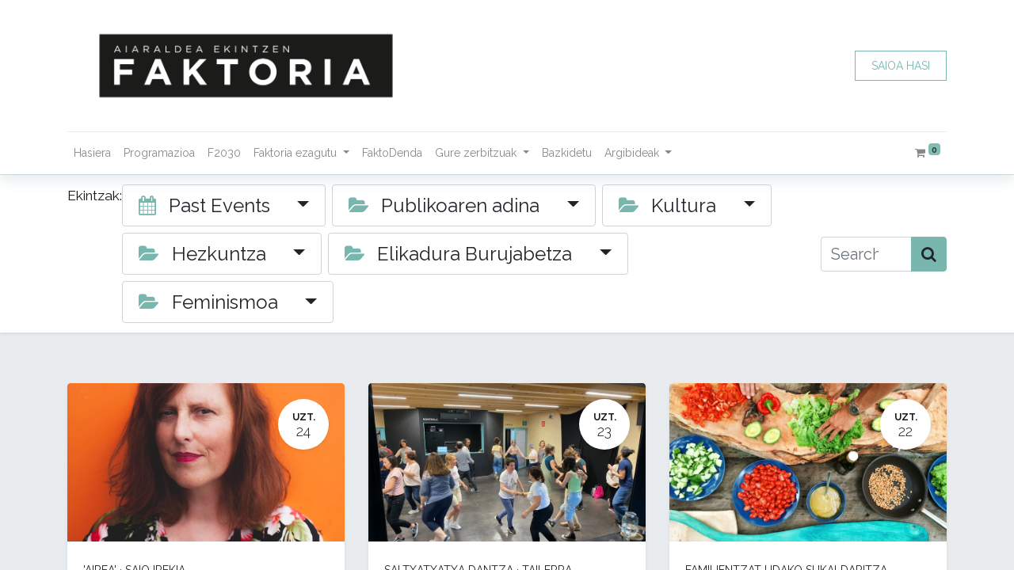

--- FILE ---
content_type: text/html; charset=utf-8
request_url: https://www.faktoria.eus/event/page/4?tags=%5B20%2C+12%5D&date=old&country=68&search=&type=all
body_size: 10902
content:

    <!DOCTYPE html>
        
    
            
        
  <html lang="eu-ES" data-website-id="2" data-oe-company-name="Aiaraldea Kooperatiba Elkartea">
            
    
      
        
      
      
      
      
        
      
    
    
  <head>
                <meta charset="utf-8"/>
                <meta http-equiv="X-UA-Compatible" content="IE=edge,chrome=1"/>
            <meta name="viewport" content="width=device-width, initial-scale=1, user-scalable=no"/>
            <meta name="viewport" content="width=device-width, initial-scale=1, user-scalable=no"/>
    <meta name="generator" content="Odoo"/>
    
    
    
    
    
    
    <meta name="description" content="Aiaraldea Ekintzen Faktoriako programazio guztia ikusgai! Tailerrak, kontzertuak, solasaldiak, filmak, antzerkia..."/>
    <meta name="keywords" content="aiaraldeak ekintzen faktoria, euskara, faktoria, faktoria eus, laudio, programazioa, agenda, kooperatiba, aiaraldea"/>
    
      
      
      
      
        
          
            <meta property="og:type" content="website"/>
          
        
          
            <meta property="og:title" content="Faktoria.eus | Programazioa"/>
          
        
          
            <meta property="og:site_name" content="Aiaraldea Kooperatiba Elkartea"/>
          
        
          
            <meta property="og:url" content="https://www.faktoria.eus/event/page/4"/>
          
        
          
            <meta property="og:image" content="https://www.faktoria.eus/web/image/website/2/logo?unique=be64b12"/>
          
        
          
            <meta property="og:description" content="Aiaraldea Ekintzen Faktoriako programazio guztia ikusgai! Tailerrak, kontzertuak, solasaldiak, filmak, antzerkia..."/>
          
        
      
      
      
      
        
          <meta name="twitter:card" content="summary_large_image"/>
        
          <meta name="twitter:title" content="Faktoria.eus | Programazioa"/>
        
          <meta name="twitter:image" content="https://www.faktoria.eus/web/image/website/2/logo?unique=be64b12"/>
        
          <meta name="twitter:description" content="Aiaraldea Ekintzen Faktoriako programazio guztia ikusgai! Tailerrak, kontzertuak, solasaldiak, filmak, antzerkia..."/>
        
      
    
    
      
      
    
    <link rel="canonical" href="http://www.faktoria.eus/event/page/4?date=old"/>
    <link rel="preconnect" href="https://fonts.gstatic.com/" crossorigin=""/>
  
        
        

                <title>Faktoria.eus | Programazioa</title>
                <link type="image/x-icon" rel="shortcut icon" href="/web/image/website/2/favicon?unique=73377a5"/>
            <link rel="preload" href="/web/static/lib/fontawesome/fonts/fontawesome-webfont.woff2?v=4.7.0" as="font" crossorigin=""/>
            <link type="text/css" rel="stylesheet" href="/web/content/125471-2b9ec18/2/web.assets_common.css" data-asset-xmlid="web.assets_common" data-asset-version="2b9ec18"/>
            <link type="text/css" rel="stylesheet" href="/web/content/125473-3bb77ba/2/web.assets_frontend.css" data-asset-xmlid="web.assets_frontend" data-asset-version="3bb77ba"/>
    
  
        

                <script id="web.layout.odooscript" type="text/javascript">
                    var odoo = {
                        csrf_token: "37a43691268368795b95c5d3a93609cda04b9e67o1801169296",
                        debug: "",
                    };
                </script>
            <script type="text/javascript">
                odoo.session_info = {"is_admin": false, "is_system": false, "is_website_user": true, "user_id": false, "is_frontend": true, "translationURL": "/website/translations", "cache_hashes": {"translations": "4e26c175dcde6cd8b354df0e258ac109253f3716"}, "lang_url_code": "eu_ES"};
                if (!/(^|;\s)tz=/.test(document.cookie)) {
                    const userTZ = Intl.DateTimeFormat().resolvedOptions().timeZone;
                    document.cookie = `tz=${userTZ}; path=/`;
                }
            </script>
            <script defer="defer" type="text/javascript" src="/web/content/341-cf4340f/2/web.assets_common_minimal_js.js" data-asset-xmlid="web.assets_common_minimal_js" data-asset-version="cf4340f"></script>
            <script defer="defer" type="text/javascript" src="/web/content/25419-f8bd414/2/web.assets_frontend_minimal_js.js" data-asset-xmlid="web.assets_frontend_minimal_js" data-asset-version="f8bd414"></script>
            
        
    
            <script defer="defer" type="text/javascript" data-src="/web/content/125475-870125d/2/web.assets_common_lazy.js" data-asset-xmlid="web.assets_common_lazy" data-asset-version="870125d"></script>
            <script defer="defer" type="text/javascript" data-src="/web/content/125476-03289fc/2/web.assets_frontend_lazy.js" data-asset-xmlid="web.assets_frontend_lazy" data-asset-version="03289fc"></script>
    
  
        

                
            
            <noscript id="o_animate-no-js_fallback">
                <style type="text/css">
                    .o_animate {
                        /* If no js - force elements rendering */
                        visibility:visible;

                        /* If browser support css animations support - reset animation */
                        -webkit-animation-name: none-dummy;
                        animation-name: none-dummy;
                    }
                </style>
            </noscript>
        
        
    </head>
            <body class="">
                
    
  
            
            
        <div id="wrapwrap" class="   ">
                <header id="top" data-anchor="true" data-name="Header" class="  o_header_standard">
                    <nav data-name="Navbar" class="navbar navbar-expand-lg navbar-light o_colored_level o_cc shadow-sm">
            <div id="top_menu_container" class="container flex-row flex-wrap">
                
                
    <a href="/" class="navbar-brand logo mr-4">
            <span role="img" aria-label="Logo of Faktoria" title="Faktoria"><img src="/web/image/website/2/logo/Faktoria?unique=73377a5" class="img img-fluid" alt="Faktoria" loading="lazy"/></span>
        </a>
    

                
                <div class="ml-3 mr-auto">
                    <div class="oe_structure oe_structure_solo" id="oe_structure_header_slogan_1"></div>
  </div>
                <ul class="nav navbar-nav navbar-expand ml-auto order-last order-lg-0">
                    
                    
            <li class="nav-item ml-3 o_no_autohide_item">
                <a href="/web/login" class="btn btn-outline-primary">SAIOA HASI</a>
            </li>
        
                    
                    
        
        
            
        
    
    
                    
                    <li class="nav-item">
                        <div class="oe_structure oe_structure_solo" id="oe_structure_header_slogan_2">
      
    </div>
  </li>
                </ul>
                
                <div class="w-100">
                    <div class="oe_structure oe_structure_solo" id="oe_structure_header_slogan_3">
      <section class="s_text_block o_colored_level" data-snippet="s_text_block" data-name="Text">
        <div class="container">
          <div class="s_hr w-100 pt8 pb8" data-name="Separator">
            <hr class="w-100 mx-auto" style="border-top-width: 1px; border-top-style: solid; border-color: var(--200);"/>
          </div>
        </div>
      </section>
    </div>
  </div>
                
                
  <button type="button" data-toggle="collapse" data-target="#top_menu_collapse" class="navbar-toggler ">
    <span class="navbar-toggler-icon o_not_editable"></span>
  </button>

                
                
                 
                <div id="top_menu_collapse" class="collapse navbar-collapse">
                    
    
    <div class="o_offcanvas_menu_backdrop collapsed" data-toggle="collapse" data-target="#top_menu_collapse" aria-label="Toggle navigation"></div>
  <ul id="top_menu" class="nav navbar-nav o_menu_loading flex-grow-1">
        
    <li class="o_offcanvas_menu_toggler order-first navbar-toggler text-right border-0 o_not_editable">
      <a href="#top_menu_collapse" class="nav-link px-3" data-toggle="collapse">
        <span class="fa-2x">×</span>
      </a>
    </li>
  
                        
                        
                        
                            
    
    <li class="nav-item">
        <a role="menuitem" href="/hasiera" class="nav-link ">
            <span>Hasiera</span>
        </a>
    </li>
    

                        
                            
    
    <li class="nav-item">
        <a role="menuitem" href="/events" class="nav-link ">
            <span>Programazioa</span>
        </a>
    </li>
    

                        
                            
    
    
    

                        
                            
    
    <li class="nav-item">
        <a role="menuitem" href="/F2030" class="nav-link ">
            <span>F2030</span>
        </a>
    </li>
    

                        
                            
    
    
    <li class="nav-item dropdown  ">
        <a data-toggle="dropdown" href="#" class="nav-link dropdown-toggle ">
            <span>Faktoria ezagutu</span>
        </a>
        <ul class="dropdown-menu" role="menu">
            
                
    
    <li class="">
        <a role="menuitem" href="/kooperatiba" class="dropdown-item ">
            <span>Kooperatiba</span>
        </a>
    </li>
    

            
                
    
    <li class="">
        <a role="menuitem" href="/bazkideak" class="dropdown-item ">
            <span>Bazkideak</span>
        </a>
    </li>
    

            
                
    
    <li class="">
        <a role="menuitem" href="/lantaldea" class="dropdown-item ">
            <span>Lantaldea</span>
        </a>
    </li>
    

            
                
    
    <li class="">
        <a role="menuitem" href="/gurekin-lan-egin" class="dropdown-item ">
            <span>Gurekin lan egin</span>
        </a>
    </li>
    

            
                
    
    <li class="">
        <a role="menuitem" href="/faktoria-espazioa" class="dropdown-item ">
            <span>Faktoria espazioa</span>
        </a>
    </li>
    

            
                
    
    <li class="">
        <a role="menuitem" href="/espaziotxokoerreserbak" class="dropdown-item ">
            <span>Espazio/txoko erreserbak</span>
        </a>
    </li>
    

            
        </ul>
    </li>

                        
                            
    
    <li class="nav-item">
        <a role="menuitem" href="/shop" class="nav-link ">
            <span>FaktoDenda</span>
        </a>
    </li>
    

                        
                            
    
    
    <li class="nav-item dropdown  ">
        <a data-toggle="dropdown" href="#" class="nav-link dropdown-toggle ">
            <span>Gure zerbitzuak</span>
        </a>
        <ul class="dropdown-menu" role="menu">
            
                
    
    <li class="">
        <a role="menuitem" href="/komunikabidea" class="dropdown-item ">
            <span>Komunikabidea</span>
        </a>
    </li>
    

            
                
    
    <li class="">
        <a role="menuitem" href="/komunikazio-agentzia" class="dropdown-item ">
            <span>Komunika - Komunikazio Agentzia</span>
        </a>
    </li>
    

            
                
    
    <li class="">
        <a role="menuitem" href="/kultura" class="dropdown-item ">
            <span>Kultura</span>
        </a>
    </li>
    

            
                
    
    <li class="">
        <a role="menuitem" href="/hezkuntza" class="dropdown-item ">
            <span>Hezkuntza</span>
        </a>
    </li>
    

            
                
    
    <li class="">
        <a role="menuitem" href="/feminismoa" class="dropdown-item ">
            <span>Feminismoa</span>
        </a>
    </li>
    

            
                
    
    <li class="">
        <a role="menuitem" href="/elikadura-burujabetza" class="dropdown-item ">
            <span>Elikadura Burujabetza</span>
        </a>
    </li>
    

            
                
    
    <li class="">
        <a role="menuitem" href="/ekonomia-sozial-eraldatzailea" class="dropdown-item ">
            <span>Ekonomia Sozial Eraldatzailea</span>
        </a>
    </li>
    

            
                
    
    <li class="">
        <a role="menuitem" href="/inprimaketak" class="dropdown-item ">
            <span>Bestelakoak: Inprimaketak</span>
        </a>
    </li>
    

            
                
    
    
    

            
                
    
    
    

            
        </ul>
    </li>

                        
                            
    
    <li class="nav-item">
        <a role="menuitem" href="/bazkidetu" class="nav-link ">
            <span>Bazkidetu</span>
        </a>
    </li>
    

                        
                            
    
    
    <li class="nav-item dropdown  ">
        <a data-toggle="dropdown" href="#" class="nav-link dropdown-toggle ">
            <span>Argibideak</span>
        </a>
        <ul class="dropdown-menu" role="menu">
            
                
    
    <li class="">
        <a role="menuitem" href="/ohiko-galderak" class="dropdown-item ">
            <span>Ohiko galderak</span>
        </a>
    </li>
    

            
                
    
    <li class="">
        <a role="menuitem" href="/ordutegia" class="dropdown-item ">
            <span>Ordutegia</span>
        </a>
    </li>
    

            
                
    
    <li class="">
        <a role="menuitem" href="/kokapena" class="dropdown-item ">
            <span>Kokapena</span>
        </a>
    </li>
    

            
                
    
    <li class="">
        <a role="menuitem" href="/kontaktatu-gurekin-1" class="dropdown-item ">
            <span>Kontaktatu gurekin</span>
        </a>
    </li>
    

            
        </ul>
    </li>

                        
            
        
        
        <li class="nav-item ml-lg-auto divider d-none"></li> 
        <li class="o_wsale_my_cart  nav-item ml-lg-auto">
            <a href="/shop/cart" class="nav-link">
                <i class="fa fa-shopping-cart"></i>
                
                <sup class="my_cart_quantity badge badge-primary" data-order-id="">0</sup>
            </a>
        </li>
    
            
        
        
            
        
        <li class="o_wsale_my_wish d-none nav-item ml-3 o_wsale_my_wish_hide_empty">
            <a href="/shop/wishlist" class="nav-link">
                <i class="fa fa-1x fa-heart"></i>
                
                <sup class="my_wish_quantity o_animate_blink badge badge-primary">0</sup>
            </a>
        </li>
    
        
        
                    
    <li class="o_offcanvas_logo_container order-last navbar-toggler py-4 order-1 mt-auto text-center border-0">
      <a href="/" class="o_offcanvas_logo logo">
            <span role="img" aria-label="Logo of Faktoria" title="Faktoria"><img src="/web/image/website/2/logo/Faktoria?unique=73377a5" class="img img-fluid" style="max-width: 200px" alt="Faktoria" loading="lazy"/></span>
        </a>
    </li>
  
    </ul>

                </div>
            </div>
        </nav>
    </header>
                <main>
                    
            
        
        <div id="wrap" class="o_wevent_index">
            
            
            
            
            
  <nav class="navbar navbar-light border-top shadow-sm d-print-none">
    <div class="container">
      <div class="d-flex flex-column flex-sm-row justify-content-between w-100">
        <span class="h4 mr-auto my-0 navbar-brand">Ekintzak:</span>
        <ul class="o_wevent_index_topbar_filters nav">
        <li class="nav-item dropdown mr-2 my-1">
            <a href="#" role="button" class="btn dropdown-toggle" data-toggle="dropdown">
                <i class="fa fa-calendar"></i>
                Past Events
            </a>
            <div class="dropdown-menu">
                
                    
                        <a href="/event?date=all&amp;tags=%5B20%2C+12%5D&amp;country=68" class="dropdown-item d-flex align-items-center justify-content-between ">
                            Upcoming Events
                            <span class="badge badge-pill badge-primary ml-3">9</span>
                        </a>
                    
                
                    
                        <a href="/event?date=today&amp;tags=%5B20%2C+12%5D&amp;country=68" class="dropdown-item d-flex align-items-center justify-content-between ">
                            Gaur
                            <span class="badge badge-pill badge-primary ml-3">2</span>
                        </a>
                    
                
                    
                        <a href="/event?date=month&amp;tags=%5B20%2C+12%5D&amp;country=68" class="dropdown-item d-flex align-items-center justify-content-between ">
                            Hilabete honetan 
                            <span class="badge badge-pill badge-primary ml-3">9</span>
                        </a>
                    
                
                    
                        <a href="/event?date=old&amp;tags=%5B20%2C+12%5D&amp;country=68" class="dropdown-item d-flex align-items-center justify-content-between active">
                            Past Events
                            
                        </a>
                    
                
            </div>
        </li>
    
        
            <li class="nav-item dropdown mr-2 my-1">
                <a href="#" role="button" class="btn dropdown-toggle" data-toggle="dropdown">
                    <i class="fa fa-folder-open"></i>
                    Publikoaren adina
                </a>
                <div class="dropdown-menu">
                    
                        <a href="/event?tags=%5B86%5D&amp;date=old&amp;country=68&amp;search=&amp;type=all" class="dropdown-item d-flex align-items-center justify-content-between ">
                            Haurrak
                        </a>
                    
                        <a href="/event?tags=%5B87%5D&amp;date=old&amp;country=68&amp;search=&amp;type=all" class="dropdown-item d-flex align-items-center justify-content-between ">
                            Nerabeak
                        </a>
                    
                        <a href="/event?tags=%5B89%5D&amp;date=old&amp;country=68&amp;search=&amp;type=all" class="dropdown-item d-flex align-items-center justify-content-between ">
                            Familiak
                        </a>
                    
                        <a href="/event?tags=%5B88%5D&amp;date=old&amp;country=68&amp;search=&amp;type=all" class="dropdown-item d-flex align-items-center justify-content-between ">
                            Helduak
                        </a>
                    
                </div>
            </li>
        
            <li class="nav-item dropdown mr-2 my-1">
                <a href="#" role="button" class="btn dropdown-toggle" data-toggle="dropdown">
                    <i class="fa fa-folder-open"></i>
                    Kultura
                </a>
                <div class="dropdown-menu">
                    
                        <a href="/event?tags=%5B90%5D&amp;date=old&amp;country=68&amp;search=&amp;type=all" class="dropdown-item d-flex align-items-center justify-content-between ">
                            Arte Hartze Zikloa
                        </a>
                    
                        <a href="/event?tags=%5B31%5D&amp;date=old&amp;country=68&amp;search=&amp;type=all" class="dropdown-item d-flex align-items-center justify-content-between ">
                            Kultur Faktoria
                        </a>
                    
                </div>
            </li>
        
            <li class="nav-item dropdown mr-2 my-1">
                <a href="#" role="button" class="btn dropdown-toggle" data-toggle="dropdown">
                    <i class="fa fa-folder-open"></i>
                    Hezkuntza
                </a>
                <div class="dropdown-menu">
                    
                        <a href="/event?tags=%5B80%5D&amp;date=old&amp;country=68&amp;search=&amp;type=all" class="dropdown-item d-flex align-items-center justify-content-between ">
                            Hezkuntza Faktoria
                        </a>
                    
                </div>
            </li>
        
            <li class="nav-item dropdown mr-2 my-1">
                <a href="#" role="button" class="btn dropdown-toggle" data-toggle="dropdown">
                    <i class="fa fa-folder-open"></i>
                    Elikadura Burujabetza
                </a>
                <div class="dropdown-menu">
                    
                        <a href="/event?tags=%5B78%5D&amp;date=old&amp;country=68&amp;search=&amp;type=all" class="dropdown-item d-flex align-items-center justify-content-between ">
                            Elikadura Faktoria
                        </a>
                    
                </div>
            </li>
        
            <li class="nav-item dropdown mr-2 my-1">
                <a href="#" role="button" class="btn dropdown-toggle" data-toggle="dropdown">
                    <i class="fa fa-folder-open"></i>
                    Feminismoa
                </a>
                <div class="dropdown-menu">
                    
                        <a href="/event?tags=%5B49%5D&amp;date=old&amp;country=68&amp;search=&amp;type=all" class="dropdown-item d-flex align-items-center justify-content-between ">
                            Feminismo Faktoria
                        </a>
                    
                </div>
            </li>
        
    </ul>
        <div class="d-flex align-items-center flex-wrap pl-sm-3 pr-0">
          
    <form method="get" class="o_wevent_event_searchbar_form o_wait_lazy_js w-100 my-1 my-lg-0 " action="/event">
            
            
            <div role="search" class="input-group ">
        
        <input type="search" name="search" class="search-query form-control oe_search_box" placeholder="Search an event..." value=""/>
        <div class="input-group-append">
            <button type="submit" class="btn btn-primary oe_search_button" aria-label="Bilatu" title="Bilatu"><i class="fa fa-search"></i>
            
        </button>
        </div>
    </div>

            
                <input type="hidden" name="tags" value="[20, 12]"/>
            
                <input type="hidden" name="date" value="old"/>
            
                <input type="hidden" name="country" value="68"/>
            
                
            
                
            
            
            
            
          
        </form>
    
        </div>
      </div>
    </div>
  </nav>

            
            <div class="oe_structure oe_empty" data-editor-message="DRAG BUILDING BLOCKS HERE" id="oe_structure_we_index_1"></div>
  
            <div class="o_wevent_events_list opt_event_list_cards_bg">
                <div class="container">
                    <div class="row">
                        
    <div class="d-flex align-items-center mt16">
        
    </div>

                    </div>
                    <div class="row">
                        <div id="o_wevent_index_main_col" class="col-md my-5 opt_events_list_columns">
                            <div class="row">
                                
                                
    
    
    
    
    
    
    <div class=" col-md-6 col-lg-4 mb-4">
        <a class="text-decoration-none" href="/event/airea-saio-irekia-2025-07-24-539/register">
            <article itemscope="itemscope" itemtype="http://schema.org/Event" class="h-100 card border-0 shadow-sm">
                <div class="h-100 row no-gutters">
                    
                    <header class="overflow-hidden bg-secondary col-12 rounded-top  ">
                        
                        <div class="d-block h-100 w-100">
                            
  
  
  <div data-name="Cover" style="" class="o_record_cover_container d-flex flex-column h-100 o_colored_level o_cc o_cc3   ">
    <div style="background-image: url(/web/image/115882-1903d930/WhatsApp%20Image%202025-07-02%20at%2014.54.25.jpeg);" class="o_record_cover_component o_record_cover_image "></div>
    
    
                                

                                
                                <div class="o_wevent_event_date position-absolute bg-white shadow-sm text-dark">
                                    <span class="o_wevent_event_month">uzt.</span>
                                    <span class="o_wevent_event_day">24</span>
                                </div>
                                
                                
                                
                                
                            
  </div>

                        </div>
                    </header>
                    <div class="col-12 ">
                        
                        <main class="card-body">
                            
                            <h5 class="card-title mt-2 mb-0 text-truncate ">
                                <span itemprop="name">'AIREA' · SAIO IREKIA</span>
                            </h5>
                            
                            <time itemprop="startDate" datetime="2025-07-24 17:00:00">
                                <span>2025(e)ko uztailaren 24(a)</span> -
                                <span>19:00</span>
                            </time>
            
            <time itemprop="endDate" datetime="2025-07-24 18:30:00">
                <br/>
                -
                <br/>
                <span>2025(e)ko uztailaren 24(a)</span> -
                <span>20:30</span>
            </time>
        
                            
                            <div itemprop="location">
    <address class="mb-0" itemscope="itemscope" itemtype="http://schema.org/Organization">
        
        
            
    

        
        <div itemprop="address" itemscope="itemscope" itemtype="http://schema.org/PostalAddress">
            
            <div class="d-flex align-items-baseline">
                
                <span class="o_force_ltr">
                    <div>
                        <span itemprop="addressLocality">Laudio/Llodio</span>,
                        <span itemprop="addressCountry">Euskal Herria</span>
                    </div>
                </span>
            </div>
            
            
            
            
            
        </div>
        
        
    </address>
</div>
                            <div class="mt8 d-flex align-items-center">
                                
                                    <span class="badge mr8 badge-light o_tag_color_5">
                                        <span>Helduak</span>
                                    </span>
                                
                            </div>
                        </main>
                    </div>
                    
                    <footer class="small align-self-end w-100 card-footer border-top">
                        <span class="text-danger">
                            
                                Registrations Closed
                            
                        </span>
                    </footer>
                </div>
            </article>
        </a>
    </div><div class=" col-md-6 col-lg-4 mb-4">
        <a class="text-decoration-none" href="/event/saltxatxatxa-dantza-tailerra-2025-07-23-535/register">
            <article itemscope="itemscope" itemtype="http://schema.org/Event" class="h-100 card border-0 shadow-sm">
                <div class="h-100 row no-gutters">
                    
                    <header class="overflow-hidden bg-secondary col-12 rounded-top  ">
                        
                        <div class="d-block h-100 w-100">
                            
  
  
  <div data-name="Cover" style="" class="o_record_cover_container d-flex flex-column h-100 o_colored_level o_cc o_cc3   ">
    <div style="background-image: url(/web/image/114647-a1902238/WhatsApp%20Image%202025-06-18%20at%2012.54.40.jpeg);" class="o_record_cover_component o_record_cover_image "></div>
    
    
                                

                                
                                <div class="o_wevent_event_date position-absolute bg-white shadow-sm text-dark">
                                    <span class="o_wevent_event_month">uzt.</span>
                                    <span class="o_wevent_event_day">23</span>
                                </div>
                                
                                
                                
                                
                            
  </div>

                        </div>
                    </header>
                    <div class="col-12 ">
                        
                        <main class="card-body">
                            
                            <h5 class="card-title mt-2 mb-0 text-truncate ">
                                <span itemprop="name">SALTXATXATXA DANTZA · TAILERRA</span>
                            </h5>
                            
                            <time itemprop="startDate" datetime="2025-07-23 17:00:00">
                                <span>2025(e)ko uztailaren 23(a)</span> -
                                <span>19:00</span>
                            </time>
            
            <time itemprop="endDate" datetime="2025-07-23 19:00:00">
                <br/>
                -
                <br/>
                <span>2025(e)ko uztailaren 23(a)</span> -
                <span>21:00</span>
            </time>
        
                            
                            <div itemprop="location">
    <address class="mb-0" itemscope="itemscope" itemtype="http://schema.org/Organization">
        
        
            
    

        
        <div itemprop="address" itemscope="itemscope" itemtype="http://schema.org/PostalAddress">
            
            <div class="d-flex align-items-baseline">
                
                <span class="o_force_ltr">
                    <div>
                        <span itemprop="addressLocality">Laudio/Llodio</span>,
                        <span itemprop="addressCountry">Euskal Herria</span>
                    </div>
                </span>
            </div>
            
            
            
            
            
        </div>
        
        
    </address>
</div>
                            <div class="mt8 d-flex align-items-center">
                                
                                    <span class="badge mr8 badge-light o_tag_color_5">
                                        <span>Helduak</span>
                                    </span>
                                
                            </div>
                        </main>
                    </div>
                    
                    <footer class="small align-self-end w-100 card-footer border-top">
                        <span class="text-danger">
                            
                                Registrations Closed
                            
                        </span>
                    </footer>
                </div>
            </article>
        </a>
    </div><div class=" col-md-6 col-lg-4 mb-4">
        <a class="text-decoration-none" href="/event/familientzat-udako-sukaldaritza-2025-07-22-541/register">
            <article itemscope="itemscope" itemtype="http://schema.org/Event" class="h-100 card border-0 shadow-sm">
                <div class="h-100 row no-gutters">
                    
                    <header class="overflow-hidden bg-secondary col-12 rounded-top  ">
                        
                        <div class="d-block h-100 w-100">
                            
  
  
  <div data-name="Cover" style="" class="o_record_cover_container d-flex flex-column h-100 o_colored_level o_cc o_cc3   ">
    <div style="background-image: url(/web/image/116150-38d68270/WhatsApp%20Image%202025-07-07%20at%2009.11.41.jpeg);" class="o_record_cover_component o_record_cover_image "></div>
    
    
                                

                                
                                <div class="o_wevent_event_date position-absolute bg-white shadow-sm text-dark">
                                    <span class="o_wevent_event_month">uzt.</span>
                                    <span class="o_wevent_event_day">22</span>
                                </div>
                                
                                
                                
                                
                            
  </div>

                        </div>
                    </header>
                    <div class="col-12 ">
                        
                        <main class="card-body">
                            
                            <h5 class="card-title mt-2 mb-0 text-truncate ">
                                <span itemprop="name">FAMILIENTZAT UDAKO SUKALDARITZA</span>
                            </h5>
                            
                            <time itemprop="startDate" datetime="2025-07-22 16:30:00">
                                <span>2025(e)ko uztailaren 22(a)</span> -
                                <span>18:30</span>
                            </time>
            
            <time itemprop="endDate" datetime="2025-07-22 18:00:00">
                <br/>
                -
                <br/>
                <span>2025(e)ko uztailaren 22(a)</span> -
                <span>20:00</span>
            </time>
        
                            
                            <div itemprop="location">
    <address class="mb-0" itemscope="itemscope" itemtype="http://schema.org/Organization">
        
        
            
    

        
        <div itemprop="address" itemscope="itemscope" itemtype="http://schema.org/PostalAddress">
            
            <div class="d-flex align-items-baseline">
                
                <span class="o_force_ltr">
                    <div>
                        <span itemprop="addressLocality">Laudio/Llodio</span>,
                        <span itemprop="addressCountry">Euskal Herria</span>
                    </div>
                </span>
            </div>
            
            
            
            
            
        </div>
        
        
    </address>
</div>
                            <div class="mt8 d-flex align-items-center">
                                
                                    <span class="badge mr8 badge-light o_tag_color_5">
                                        <span>Haurrak</span>
                                    </span>
                                
                                    <span class="badge mr8 badge-light o_tag_color_5">
                                        <span>Familiak</span>
                                    </span>
                                
                            </div>
                        </main>
                    </div>
                    
                    <footer class="small align-self-end w-100 card-footer border-top">
                        <span class="text-danger">
                            
                                Salduta
                            
                        </span>
                    </footer>
                </div>
            </article>
        </a>
    </div><div class=" col-md-6 col-lg-4 mb-4">
        <a class="text-decoration-none" href="/event/indarra-eta-bilaketa-baten-kontakizuna-saio-irekia-2025-07-17-537/register">
            <article itemscope="itemscope" itemtype="http://schema.org/Event" class="h-100 card border-0 shadow-sm">
                <div class="h-100 row no-gutters">
                    
                    <header class="overflow-hidden bg-secondary col-12 rounded-top  ">
                        
                        <div class="d-block h-100 w-100">
                            
  
  
  <div data-name="Cover" style="" class="o_record_cover_container d-flex flex-column h-100 o_colored_level o_cc o_cc3   ">
    <div style="background-image: url(/web/image/114665-066633db/WhatsApp%20Image%202025-06-18%20at%2013.32.11.jpeg);" class="o_record_cover_component o_record_cover_image "></div>
    
    
                                

                                
                                <div class="o_wevent_event_date position-absolute bg-white shadow-sm text-dark">
                                    <span class="o_wevent_event_month">uzt.</span>
                                    <span class="o_wevent_event_day">17</span>
                                </div>
                                
                                
                                
                                
                            
  </div>

                        </div>
                    </header>
                    <div class="col-12 ">
                        
                        <main class="card-body">
                            
                            <h5 class="card-title mt-2 mb-0 text-truncate ">
                                <span itemprop="name">'INDARRA' eta 'BILAKETA BATEN KONTAKIZUNA' · SAIO IREKIA</span>
                            </h5>
                            
                            <time itemprop="startDate" datetime="2025-07-17 17:00:00">
                                <span>2025(e)ko uztailaren 17(a)</span> -
                                <span>19:00</span>
                            </time>
            
            <time itemprop="endDate" datetime="2025-07-17 18:30:00">
                <br/>
                -
                <br/>
                <span>2025(e)ko uztailaren 17(a)</span> -
                <span>20:30</span>
            </time>
        
                            
                            <div itemprop="location">
    <address class="mb-0" itemscope="itemscope" itemtype="http://schema.org/Organization">
        
        
            
    

        
        <div itemprop="address" itemscope="itemscope" itemtype="http://schema.org/PostalAddress">
            
            <div class="d-flex align-items-baseline">
                
                <span class="o_force_ltr">
                    <div>
                        <span itemprop="addressLocality">Laudio/Llodio</span>,
                        <span itemprop="addressCountry">Euskal Herria</span>
                    </div>
                </span>
            </div>
            
            
            
            
            
        </div>
        
        
    </address>
</div>
                            <div class="mt8 d-flex align-items-center">
                                
                                    <span class="badge mr8 badge-light o_tag_color_5">
                                        <span>Helduak</span>
                                    </span>
                                
                            </div>
                        </main>
                    </div>
                    
                    <footer class="small align-self-end w-100 card-footer border-top">
                        <span class="text-danger">
                            
                                Registrations Closed
                            
                        </span>
                    </footer>
                </div>
            </article>
        </a>
    </div><div class=" col-md-6 col-lg-4 mb-4">
        <a class="text-decoration-none" href="/event/antzerki-fisikotik-irudimena-eta-jolasa-tailerra-2025-07-16-536/register">
            <article itemscope="itemscope" itemtype="http://schema.org/Event" class="h-100 card border-0 shadow-sm">
                <div class="h-100 row no-gutters">
                    
                    <header class="overflow-hidden bg-secondary col-12 rounded-top  ">
                        
                        <div class="d-block h-100 w-100">
                            
  
  
  <div data-name="Cover" style="" class="o_record_cover_container d-flex flex-column h-100 o_colored_level o_cc o_cc3   ">
    <div style="background-image: url(/web/image/115367-84bf2e03/WhatsApp%20Image%202025-06-26%20at%2016.58.55.jpeg);" class="o_record_cover_component o_record_cover_image "></div>
    
    
                                

                                
                                <div class="o_wevent_event_date position-absolute bg-white shadow-sm text-dark">
                                    <span class="o_wevent_event_month">uzt.</span>
                                    <span class="o_wevent_event_day">16</span>
                                </div>
                                
                                
                                
                                
                            
  </div>

                        </div>
                    </header>
                    <div class="col-12 ">
                        
                        <main class="card-body">
                            
                            <h5 class="card-title mt-2 mb-0 text-truncate ">
                                <span itemprop="name">ANTZERKI FISIKOTIK IRUDIMENA ETA JOLASA · TAILERRA</span>
                            </h5>
                            
                            <time itemprop="startDate" datetime="2025-07-16 17:00:00">
                                <span>2025(e)ko uztailaren 16(a)</span> -
                                <span>19:00</span>
                            </time>
            
            <time itemprop="endDate" datetime="2025-07-16 19:00:00">
                <br/>
                -
                <br/>
                <span>2025(e)ko uztailaren 16(a)</span> -
                <span>21:00</span>
            </time>
        
                            
                            <div itemprop="location">
    <address class="mb-0" itemscope="itemscope" itemtype="http://schema.org/Organization">
        
        
            
    

        
        <div itemprop="address" itemscope="itemscope" itemtype="http://schema.org/PostalAddress">
            
            <div class="d-flex align-items-baseline">
                
                <span class="o_force_ltr">
                    <div>
                        <span itemprop="addressLocality">Laudio/Llodio</span>,
                        <span itemprop="addressCountry">Euskal Herria</span>
                    </div>
                </span>
            </div>
            
            
            
            
            
        </div>
        
        
    </address>
</div>
                            <div class="mt8 d-flex align-items-center">
                                
                                    <span class="badge mr8 badge-light o_tag_color_5">
                                        <span>Helduak</span>
                                    </span>
                                
                            </div>
                        </main>
                    </div>
                    
                    <footer class="small align-self-end w-100 card-footer border-top">
                        <span class="text-danger">
                            
                                Registrations Closed
                            
                        </span>
                    </footer>
                </div>
            </article>
        </a>
    </div><div class=" col-md-6 col-lg-4 mb-4">
        <a class="text-decoration-none" href="/event/alperrikako-bizien-jabe-kontzertua-2025-07-10-538/register">
            <article itemscope="itemscope" itemtype="http://schema.org/Event" class="h-100 card border-0 shadow-sm">
                <div class="h-100 row no-gutters">
                    
                    <header class="overflow-hidden bg-secondary col-12 rounded-top  ">
                        
                        <div class="d-block h-100 w-100">
                            
  
  
  <div data-name="Cover" style="" class="o_record_cover_container d-flex flex-column h-100 o_colored_level o_cc o_cc3   ">
    <div style="background-image: url(/web/image/115877-8b142365/WhatsApp%20Image%202025-07-03%20at%2009.33.16%20-%20copia.jpeg);" class="o_record_cover_component o_record_cover_image "></div>
    
    
                                

                                
                                <div class="o_wevent_event_date position-absolute bg-white shadow-sm text-dark">
                                    <span class="o_wevent_event_month">uzt.</span>
                                    <span class="o_wevent_event_day">10</span>
                                </div>
                                
                                
                                
                                
                            
  </div>

                        </div>
                    </header>
                    <div class="col-12 ">
                        
                        <main class="card-body">
                            
                            <h5 class="card-title mt-2 mb-0 text-truncate ">
                                <span itemprop="name">ALPERRIKAKO BIZIEN JABE · KONTZERTUA</span>
                            </h5>
                            
                            <time itemprop="startDate" datetime="2025-07-10 18:00:00">
                                <span>2025(e)ko uztailaren 10(a)</span> -
                                <span>18:00</span>
                            </time>
            
            <time itemprop="endDate" datetime="2025-07-10 19:30:00">
                <br/>
                -
                <br/>
                <span>2025(e)ko uztailaren 10(a)</span> -
                <span>19:30</span>
            </time>
        
                            
                            <div itemprop="location">
    <address class="mb-0" itemscope="itemscope" itemtype="http://schema.org/Organization">
        
        
            
    

        
        <div itemprop="address" itemscope="itemscope" itemtype="http://schema.org/PostalAddress">
            
            <div class="d-flex align-items-baseline">
                
                <span class="o_force_ltr">
                    <div>
                        <span itemprop="addressLocality">Laudio/Llodio</span>,
                        <span itemprop="addressCountry">Euskal Herria</span>
                    </div>
                </span>
            </div>
            
            
            
            
            
        </div>
        
        
    </address>
</div>
                            <div class="mt8 d-flex align-items-center">
                                
                                    <span class="badge mr8 badge-light o_tag_color_5">
                                        <span>Helduak</span>
                                    </span>
                                
                            </div>
                        </main>
                    </div>
                    
                    <footer class="small align-self-end w-100 card-footer border-top">
                        <span class="text-danger">
                            
                                Registrations Closed
                            
                        </span>
                    </footer>
                </div>
            </article>
        </a>
    </div><div class=" col-md-6 col-lg-4 mb-4">
        <a class="text-decoration-none" href="/event/saltxatxatxa-dantza-tailerra-2025-07-09-534/register">
            <article itemscope="itemscope" itemtype="http://schema.org/Event" class="h-100 card border-0 shadow-sm">
                <div class="h-100 row no-gutters">
                    
                    <header class="overflow-hidden bg-secondary col-12 rounded-top  ">
                        
                        <div class="d-block h-100 w-100">
                            
  
  
  <div data-name="Cover" style="" class="o_record_cover_container d-flex flex-column h-100 o_colored_level o_cc o_cc3   ">
    <div style="background-image: url(/web/image/114647-a1902238/WhatsApp%20Image%202025-06-18%20at%2012.54.40.jpeg);" class="o_record_cover_component o_record_cover_image "></div>
    
    
                                

                                
                                <div class="o_wevent_event_date position-absolute bg-white shadow-sm text-dark">
                                    <span class="o_wevent_event_month">uzt.</span>
                                    <span class="o_wevent_event_day">09</span>
                                </div>
                                
                                
                                
                                
                            
  </div>

                        </div>
                    </header>
                    <div class="col-12 ">
                        
                        <main class="card-body">
                            
                            <h5 class="card-title mt-2 mb-0 text-truncate ">
                                <span itemprop="name">SALTXATXATXA DANTZA · TAILERRA</span>
                            </h5>
                            
                            <time itemprop="startDate" datetime="2025-07-09 17:00:00">
                                <span>2025(e)ko uztailaren 9(a)</span> -
                                <span>19:00</span>
                            </time>
            
            <time itemprop="endDate" datetime="2025-07-09 19:00:00">
                <br/>
                -
                <br/>
                <span>2025(e)ko uztailaren 9(a)</span> -
                <span>21:00</span>
            </time>
        
                            
                            <div itemprop="location">
    <address class="mb-0" itemscope="itemscope" itemtype="http://schema.org/Organization">
        
        
            
    

        
        <div itemprop="address" itemscope="itemscope" itemtype="http://schema.org/PostalAddress">
            
            <div class="d-flex align-items-baseline">
                
                <span class="o_force_ltr">
                    <div>
                        <span itemprop="addressLocality">Laudio/Llodio</span>,
                        <span itemprop="addressCountry">Euskal Herria</span>
                    </div>
                </span>
            </div>
            
            
            
            
            
        </div>
        
        
    </address>
</div>
                            <div class="mt8 d-flex align-items-center">
                                
                                    <span class="badge mr8 badge-light o_tag_color_5">
                                        <span>Helduak</span>
                                    </span>
                                
                            </div>
                        </main>
                    </div>
                    
                    <footer class="small align-self-end w-100 card-footer border-top">
                        <span class="text-danger">
                            
                                Registrations Closed
                            
                        </span>
                    </footer>
                </div>
            </article>
        </a>
    </div><div class=" col-md-6 col-lg-4 mb-4">
        <a class="text-decoration-none" href="/event/bizikleta-ginkana-2025-07-08-540/register">
            <article itemscope="itemscope" itemtype="http://schema.org/Event" class="h-100 card border-0 shadow-sm">
                <div class="h-100 row no-gutters">
                    
                    <header class="overflow-hidden bg-secondary col-12 rounded-top  ">
                        
                        <div class="d-block h-100 w-100">
                            
  
  
  <div data-name="Cover" style="" class="o_record_cover_container d-flex flex-column h-100 o_colored_level o_cc o_cc3   ">
    <div style="background-image: url(/web/image/116149-9213ec99/WhatsApp%20Image%202025-07-07%20at%2009.09.09.jpeg);" class="o_record_cover_component o_record_cover_image "></div>
    
    
                                

                                
                                <div class="o_wevent_event_date position-absolute bg-white shadow-sm text-dark">
                                    <span class="o_wevent_event_month">uzt.</span>
                                    <span class="o_wevent_event_day">08</span>
                                </div>
                                
                                
                                
                                
                            
  </div>

                        </div>
                    </header>
                    <div class="col-12 ">
                        
                        <main class="card-body">
                            
                            <h5 class="card-title mt-2 mb-0 text-truncate ">
                                <span itemprop="name">BIZIKLETA GINKANA</span>
                            </h5>
                            
                            <time itemprop="startDate" datetime="2025-07-08 16:30:00">
                                <span>2025(e)ko uztailaren 8(a)</span> -
                                <span>18:30</span>
                            </time>
            
            <time itemprop="endDate" datetime="2025-07-08 18:00:00">
                <br/>
                -
                <br/>
                <span>2025(e)ko uztailaren 8(a)</span> -
                <span>20:00</span>
            </time>
        
                            
                            <div itemprop="location">
    <address class="mb-0" itemscope="itemscope" itemtype="http://schema.org/Organization">
        
        
            
    

        
        <div itemprop="address" itemscope="itemscope" itemtype="http://schema.org/PostalAddress">
            
            <div class="d-flex align-items-baseline">
                
                <span class="o_force_ltr">
                    <div>
                        <span itemprop="addressLocality">Laudio/Llodio</span>,
                        <span itemprop="addressCountry">Euskal Herria</span>
                    </div>
                </span>
            </div>
            
            
            
            
            
        </div>
        
        
    </address>
</div>
                            <div class="mt8 d-flex align-items-center">
                                
                                    <span class="badge mr8 badge-light o_tag_color_5">
                                        <span>Haurrak</span>
                                    </span>
                                
                            </div>
                        </main>
                    </div>
                    
                    <footer class="small align-self-end w-100 card-footer border-top">
                        <span class="text-danger">
                            
                                Registrations Closed
                            
                        </span>
                    </footer>
                </div>
            </article>
        </a>
    </div><div class=" col-md-6 col-lg-4 mb-4">
        <a class="text-decoration-none" href="/event/sormen-beken-jaialdia-2025-07-03-519/register">
            <article itemscope="itemscope" itemtype="http://schema.org/Event" class="h-100 card border-0 shadow-sm">
                <div class="h-100 row no-gutters">
                    
                    <header class="overflow-hidden bg-secondary col-12 rounded-top  ">
                        
                        <div class="d-block h-100 w-100">
                            
  
  
  <div data-name="Cover" style="" class="o_record_cover_container d-flex flex-column h-100 o_colored_level o_cc o_cc3   ">
    <div style="background-image: url(/web/image/110238-f3a752c8/sormen%20beken%20ebazpena-auekra%202.png);" class="o_record_cover_component o_record_cover_image "></div>
    
    
                                

                                
                                <div class="o_wevent_event_date position-absolute bg-white shadow-sm text-dark">
                                    <span class="o_wevent_event_month">uzt.</span>
                                    <span class="o_wevent_event_day">03</span>
                                </div>
                                
                                
                                
                                
                            
  </div>

                        </div>
                    </header>
                    <div class="col-12 ">
                        
                        <main class="card-body">
                            
                            <h5 class="card-title mt-2 mb-0 text-truncate ">
                                <span itemprop="name">SORMEN BEKEN JAIALDIA</span>
                            </h5>
                            
                            <time itemprop="startDate" datetime="2025-07-03 17:00:00">
                                <span>2025(e)ko uztailaren 3(a)</span> -
                                <span>19:00</span>
                            </time>
            
            <time itemprop="endDate" datetime="2025-07-03 20:00:00">
                <br/>
                -
                <br/>
                <span>2025(e)ko uztailaren 3(a)</span> -
                <span>22:00</span>
            </time>
        
                            
                            <div itemprop="location">
    <address class="mb-0" itemscope="itemscope" itemtype="http://schema.org/Organization">
        
        
            
    

        
        <div itemprop="address" itemscope="itemscope" itemtype="http://schema.org/PostalAddress">
            
            <div class="d-flex align-items-baseline">
                
                <span class="o_force_ltr">
                    <div>
                        <span itemprop="addressLocality">Laudio/Llodio</span>,
                        <span itemprop="addressCountry">Euskal Herria</span>
                    </div>
                </span>
            </div>
            
            
            
            
            
        </div>
        
        
    </address>
</div>
                            <div class="mt8 d-flex align-items-center">
                                
                                    <span class="badge mr8 badge-light o_tag_color_5">
                                        <span>Helduak</span>
                                    </span>
                                
                            </div>
                        </main>
                    </div>
                    
                    <footer class="small align-self-end w-100 card-footer border-top">
                        <span class="text-danger">
                            
                                Registrations Closed
                            
                        </span>
                    </footer>
                </div>
            </article>
        </a>
    </div><div class=" col-md-6 col-lg-4 mb-4">
        <a class="text-decoration-none" href="/event/keramika-saioa-tailer-biziak-2025-07-02-532/register">
            <article itemscope="itemscope" itemtype="http://schema.org/Event" class="h-100 card border-0 shadow-sm">
                <div class="h-100 row no-gutters">
                    
                    <header class="overflow-hidden bg-secondary col-12 rounded-top  ">
                        
                        <div class="d-block h-100 w-100">
                            
  
  
  <div data-name="Cover" style="" class="o_record_cover_container d-flex flex-column h-100 o_colored_level o_cc o_cc3   ">
    <div style="background-image: url(/web/image/103295-c65f1afc/WhatsApp%20Image%202024-12-26%20at%2011.02.36.jpeg);" class="o_record_cover_component o_record_cover_image "></div>
    
    
                                

                                
                                <div class="o_wevent_event_date position-absolute bg-white shadow-sm text-dark">
                                    <span class="o_wevent_event_month">uzt.</span>
                                    <span class="o_wevent_event_day">02</span>
                                </div>
                                
                                
                                
                                
                            
  </div>

                        </div>
                    </header>
                    <div class="col-12 ">
                        
                        <main class="card-body">
                            
                            <h5 class="card-title mt-2 mb-0 text-truncate ">
                                <span itemprop="name">KERAMIKA SAIOA · TAILER BIZIAK</span>
                            </h5>
                            
                            <time itemprop="startDate" datetime="2025-07-02 17:00:00">
                                <span>2025(e)ko uztailaren 2(a)</span> -
                                <span>19:00</span>
                            </time>
            
            <time itemprop="endDate" datetime="2025-07-02 19:00:00">
                <br/>
                -
                <br/>
                <span>2025(e)ko uztailaren 2(a)</span> -
                <span>21:00</span>
            </time>
        
                            
                            <div itemprop="location">
    <address class="mb-0" itemscope="itemscope" itemtype="http://schema.org/Organization">
        
        
            
    

        
        <div itemprop="address" itemscope="itemscope" itemtype="http://schema.org/PostalAddress">
            
            <div class="d-flex align-items-baseline">
                
                <span class="o_force_ltr">
                    <div>
                        <span itemprop="addressLocality">Laudio/Llodio</span>,
                        <span itemprop="addressCountry">Euskal Herria</span>
                    </div>
                </span>
            </div>
            
            
            
            
            
        </div>
        
        
    </address>
</div>
                            <div class="mt8 d-flex align-items-center">
                                
                                    <span class="badge mr8 badge-light o_tag_color_5">
                                        <span>Helduak</span>
                                    </span>
                                
                            </div>
                        </main>
                    </div>
                    
                    <footer class="small align-self-end w-100 card-footer border-top">
                        <span class="text-danger">
                            
                                Salduta
                            
                        </span>
                    </footer>
                </div>
            </article>
        </a>
    </div><div class=" col-md-6 col-lg-4 mb-4">
        <a class="text-decoration-none" href="/event/arran-erran-saio-irekia-2025-06-26-502/register">
            <article itemscope="itemscope" itemtype="http://schema.org/Event" class="h-100 card border-0 shadow-sm">
                <div class="h-100 row no-gutters">
                    
                    <header class="overflow-hidden bg-secondary col-12 rounded-top  ">
                        
                        <div class="d-block h-100 w-100">
                            
  
  
  <div data-name="Cover" style="" class="o_record_cover_container d-flex flex-column h-100 o_colored_level o_cc o_cc3   ">
    <div style="background-image: url(/web/image/110292-4fc34d3a/WhatsApp%20Image%202025-04-08%20at%2014.06.59.jpeg);" class="o_record_cover_component o_record_cover_image "></div>
    
    
                                

                                
                                <div class="o_wevent_event_date position-absolute bg-white shadow-sm text-dark">
                                    <span class="o_wevent_event_month">eka.</span>
                                    <span class="o_wevent_event_day">26</span>
                                </div>
                                
                                
                                
                                
                            
  </div>

                        </div>
                    </header>
                    <div class="col-12 ">
                        
                        <main class="card-body">
                            
                            <h5 class="card-title mt-2 mb-0 text-truncate ">
                                <span itemprop="name">'ARRAN-ERRAN' · SAIO IREKIA</span>
                            </h5>
                            
                            <time itemprop="startDate" datetime="2025-06-26 17:00:00">
                                <span>2025(e)ko ekainaren 26(a)</span> -
                                <span>19:00</span>
                            </time>
            
            <time itemprop="endDate" datetime="2025-06-26 18:00:00">
                <br/>
                -
                <br/>
                <span>2025(e)ko ekainaren 26(a)</span> -
                <span>20:00</span>
            </time>
        
                            
                            <div itemprop="location">
    <address class="mb-0" itemscope="itemscope" itemtype="http://schema.org/Organization">
        
        
            
    

        
        <div itemprop="address" itemscope="itemscope" itemtype="http://schema.org/PostalAddress">
            
            <div class="d-flex align-items-baseline">
                
                <span class="o_force_ltr">
                    <div>
                        <span itemprop="addressLocality">Laudio/Llodio</span>,
                        <span itemprop="addressCountry">Euskal Herria</span>
                    </div>
                </span>
            </div>
            
            
            
            
            
        </div>
        
        
    </address>
</div>
                            <div class="mt8 d-flex align-items-center">
                                
                                    <span class="badge mr8 badge-light o_tag_color_9">
                                        <span>Kultur Faktoria</span>
                                    </span>
                                
                                    <span class="badge mr8 badge-light o_tag_color_5">
                                        <span>Helduak</span>
                                    </span>
                                
                            </div>
                        </main>
                    </div>
                    
                    <footer class="small align-self-end w-100 card-footer border-top">
                        <span class="text-danger">
                            
                                Registrations Closed
                            
                        </span>
                    </footer>
                </div>
            </article>
        </a>
    </div><div class=" col-md-6 col-lg-4 mb-4">
        <a class="text-decoration-none" href="/event/baka-i-rrizketa-probalekua-2-saioa-2025-06-19-521/register">
            <article itemscope="itemscope" itemtype="http://schema.org/Event" class="h-100 card border-0 shadow-sm">
                <div class="h-100 row no-gutters">
                    
                    <header class="overflow-hidden bg-secondary col-12 rounded-top  ">
                        
                        <div class="d-block h-100 w-100">
                            
  
  
  <div data-name="Cover" style="" class="o_record_cover_container d-flex flex-column h-100 o_colored_level o_cc o_cc1   ">
    <div style="background-image: url(/web/image/113416-b9899463/WhatsApp%20Image%202025-05-29%20at%2009.35.44%20-%20copia.jpeg);" class="o_record_cover_component o_record_cover_image "></div>
    
    
                                

                                
                                <div class="o_wevent_event_date position-absolute bg-white shadow-sm text-dark">
                                    <span class="o_wevent_event_month">eka.</span>
                                    <span class="o_wevent_event_day">19</span>
                                </div>
                                
                                
                                
                                
                            
  </div>

                        </div>
                    </header>
                    <div class="col-12 ">
                        
                        <main class="card-body">
                            
                            <h5 class="card-title mt-2 mb-0 text-truncate ">
                                <span itemprop="name">BAKA(I)RRIZKETA PROBALEKUA 2.saioa</span>
                            </h5>
                            
                            <time itemprop="startDate" datetime="2025-06-19 17:00:00">
                                <span>2025(e)ko ekainaren 19(a)</span> -
                                <span>19:00</span>
                            </time>
            
            <time itemprop="endDate" datetime="2025-06-19 18:00:00">
                <br/>
                -
                <br/>
                <span>2025(e)ko ekainaren 19(a)</span> -
                <span>20:00</span>
            </time>
        
                            
                            <div itemprop="location">
    <address class="mb-0" itemscope="itemscope" itemtype="http://schema.org/Organization">
        
        
            
    

        
        <div itemprop="address" itemscope="itemscope" itemtype="http://schema.org/PostalAddress">
            
            <div class="d-flex align-items-baseline">
                
                <span class="o_force_ltr">
                    <div>
                        <span itemprop="addressLocality">Laudio/Llodio</span>,
                        <span itemprop="addressCountry">Euskal Herria</span>
                    </div>
                </span>
            </div>
            
            
            
            
            
        </div>
        
        
    </address>
</div>
                            <div class="mt8 d-flex align-items-center">
                                
                                    <span class="badge mr8 badge-light o_tag_color_5">
                                        <span>Helduak</span>
                                    </span>
                                
                            </div>
                        </main>
                    </div>
                    
                    <footer class="small align-self-end w-100 card-footer border-top">
                        <span class="text-danger">
                            
                                Registrations Closed
                            
                        </span>
                    </footer>
                </div>
            </article>
        </a>
    </div>
    
    <div class="form-inline justify-content-center my-3">
        
  <ul class=" pagination m-0 ">
    <li class="page-item ">
      <a class="page-link " href="/event/page/3?tags=%5B20%2C+12%5D&amp;date=old&amp;country=68&amp;search=&amp;type=all">Aurrekoa</a>
    </li>
    
      <li class="page-item ">
        <a href="/event/page/2?tags=%5B20%2C+12%5D&amp;date=old&amp;country=68&amp;search=&amp;type=all" class="page-link ">2</a>
      </li>
    
      <li class="page-item ">
        <a href="/event/page/3?tags=%5B20%2C+12%5D&amp;date=old&amp;country=68&amp;search=&amp;type=all" class="page-link ">3</a>
      </li>
    
      <li class="page-item active">
        <a href="/event/page/4?tags=%5B20%2C+12%5D&amp;date=old&amp;country=68&amp;search=&amp;type=all" class="page-link ">4</a>
      </li>
    
      <li class="page-item ">
        <a href="/event/page/5?tags=%5B20%2C+12%5D&amp;date=old&amp;country=68&amp;search=&amp;type=all" class="page-link ">5</a>
      </li>
    
      <li class="page-item ">
        <a href="/event/page/6?tags=%5B20%2C+12%5D&amp;date=old&amp;country=68&amp;search=&amp;type=all" class="page-link ">6</a>
      </li>
    
    <li class="page-item ">
      <a href="/event/page/5?tags=%5B20%2C+12%5D&amp;date=old&amp;country=68&amp;search=&amp;type=all" class="page-link ">Hurrengoa</a>
    </li>
  </ul>

    </div>

                            </div>
                        </div>
                    </div>
                </div>
            </div>
            
            <div class="oe_structure oe_empty" data-editor-message="DRAG BUILDING BLOCKS HERE" id="oe_structure_we_index_2">
      
    </div>
  </div>
    
                </main>
                <footer id="bottom" data-anchor="true" data-name="Footer" class="o_footer o_colored_level o_cc ">
                    <div id="footer" class="oe_structure oe_structure_solo" style="">
      <section class="s_text_block pb0 pt32" data-snippet="s_text_block" data-name="Text" style="">
        <div class="container">
          <div class="row">
            <div class="pb16 o_colored_level col-lg-3">
              <h5 style="color: rgb(255, 255, 255);">
                <span style="font-weight: bolder;">
                  <font style="font-size: 12px;">Aiaraldea Ekintzen Faktoria</font>
                </span>
              </h5>
              <h5></h5>
              <div class="s_hr text-left pt32 pb32" data-snippet="s_hr" data-name="Separator">
                <hr class="w-100 mx-auto" style="border-top-width: 1px; border-top-style: solid;"/>
              </div>
              <p class="text-muted">
                <font style="font-size: 11px;">Errotari kalea, 4-8 pabiloia 01400 LAUDIO (Araba)</font>
              </p>
              <ul class="list-unstyled">
                <li class="py-1">
                  <i class="fa fa-1x fa-envelope fa-fw mr-2" data-original-title="" title="" aria-describedby="tooltip300413" style="font-size: 12px;"></i>
                  <a href="mailto:faktoria@aiaraldea.eus" data-original-title="" title="" aria-describedby="tooltip155235">
                    <font style="font-size: 12px;">faktoria@aiaraldea.eus</font>
                  </a>
                </li>
                <li class="py-1">
                  <span class="fa fa-1x fa-fw fa-phone mr-2" style="font-size: 12px; width: 1.28571em;"></span>
                  <span class="o_force_ltr">
                    <a href="http://56.107.125.106/" data-original-title="" title="">
                      <font style="font-size: 12px;">946 56 85 54</font>
                    </a>
                  </span>
                </li>
                <li class="py-1">
                  <i class="fa fa-1x fa-fw fa-mobile-phone mr-2" data-original-title="" title="" aria-describedby="tooltip383158" style="font-size: 12px;"></i>
                  <span class="o_force_ltr">
                    <a href="http://688647942" data-original-title="" title="">
                      <font style="font-size: 12px;" data-original-title="" title="" aria-describedby="tooltip829479">688 64 79 42</font>
                    </a>
                  </span>
                  <br/>
                  <br/>
                  <span class="o_force_ltr"></span>
                </li>
              </ul>
            </div>
            <div class="pb16 o_colored_level col-lg-2">
              <h5>
                <br/>
              </h5>
            </div>
            <div class="pb16 col-lg-2 o_colored_level">
              <h5>
                <font style="font-size: 12px;">Ezagutu</font>
              </h5>
              <ul class="list-unstyled">
                <li class="list-item py-1">
                  <a href="/kooperatiba-eta-ildoak" data-original-title="" title="" aria-describedby="tooltip471898">
                    <font style="font-size: 11px;">Kooperatiba</font>
                  </a>
                </li>
                <li class="list-item py-1">
                  <a href="/kooperatiba-eta-ildoak" data-original-title="" title="" aria-describedby="tooltip631039">
                    <font style="font-size: 11px;">Ildoak</font>
                  </a>
                </li>
                <li class="list-item py-1">
                  <a href="/lantaldea" data-original-title="" title="" aria-describedby="tooltip336714">
                    <font style="font-size: 11px;">Lantaldea</font>
                  </a>
                </li>
                <li class="list-item py-1">
                  <a href="/faktoria-espazioa" data-original-title="" title="" aria-describedby="tooltip436820">
                    <font style="font-size: 11px;">Espazioa</font>
                  </a>
                </li>
              </ul>
            </div>
            <div class="pb16 col-lg-2 o_colored_level">
              <h5>
                <font style="font-size: 12px;">Parte hartu</font>
              </h5>
              <ul class="list-unstyled">
                <li class="py-1">
                  <a href="/events" data-original-title="" title="">
                    <font style="font-size: 11px;">Programazioa</font>
                  </a>
                </li>
                <li class="py-1">
                  <a href="/bazkidetu" data-original-title="" title="" aria-describedby="tooltip308000">
                    <font style="font-size: 11px;">Bazkidetu</font>
                  </a>
                </li>
                <li class="py-1">
                  <a href="/gurekin-lan-egin" data-original-title="" title="" aria-describedby="tooltip208553">
                    <font style="font-size: 11px;">Gurekin lan egin</font>
                  </a>
                </li>
                <li class="py-1">
                  <a href="#" data-original-title="" title="" aria-describedby="tooltip799368"></a>
                </li>
              </ul>
            </div>
            <div class="pb16 o_colored_level col-lg-2">
              <h5>
                <font style="font-size: 12px;">Jarraitu</font>
              </h5>
              <ul class="list-unstyled">
                <li class="py-1">
                  <i class="fa fa-1x fa-fw fa-instagram mr-2" data-original-title="" title="" aria-describedby="tooltip608254" style="font-size: 11px;"></i>
                  <a href="https://www.instagram.com/aiaraldeaekintzenfaktoria/" target="_blank" data-original-title="" title="" aria-describedby="tooltip593520">
                    <font style="font-size: 11px;">Instagram</font>
                  </a>
                </li>
                <li class="py-1">
                  <i class="fa fa-1x fa-fw fa-twitter-square mr-2" style="font-size: 11px;"></i>
                  <a href="https://x.com/EkintzaFaktoria" target="_blank" data-original-title="" title="" aria-describedby="tooltip93842">
                    <font style="font-size: 11px;">X</font>
                  </a>
                </li>
                <li class="py-1">
                  <i class="fa fa-1x fa-facebook-square fa-fw mr-2" data-original-title="" title="" aria-describedby="tooltip449742" style="font-size: 11px;"></i>
                  <a href="https://www.facebook.com/profile.php?id=61563038931365" target="_blank" data-original-title="" title="" aria-describedby="tooltip487518">
                    <font style="font-size: 11px;">Facebook</font>
                  </a>
                </li>
              </ul>
            </div>
          </div>
        </div>
      </section>
    </div>
  <div class="o_footer_copyright o_colored_level o_cc" data-name="Copyright">
                        <div class="container py-3">
                            <div class="row">
                                <div class="col-sm text-center text-sm-left text-muted">
                                    
        
    
                                    <span class="mr-2 o_footer_copyright_name">
      <p style="text-align: center; "><font style="font-size: 18px;">Copyrght © Aiaraldea Ekintzen Faktoria&nbsp;</font> &nbsp; &nbsp; &nbsp; &nbsp; &nbsp; &nbsp; &nbsp; &nbsp; &nbsp;<font style="font-size: 12px;" class="text-o-color-3"><a href="/lege-oharra">Lege Oharra</a>&nbsp; &nbsp; &nbsp;<a href="/pribatasun-politika" data-original-title="" title="" aria-describedby="tooltip793143">Pribatutasun politika</a>&nbsp; &nbsp; &nbsp;<a href="/cookien-politika" data-original-title="" title="" aria-describedby="tooltip130140">Cookien politika</a></font>&nbsp; &nbsp; &nbsp; &nbsp; &nbsp;&nbsp;&nbsp;&nbsp;&nbsp;&nbsp;&nbsp;&nbsp;&nbsp;&nbsp;&nbsp;&nbsp;&nbsp;&nbsp;&nbsp;&nbsp;&nbsp;&nbsp;&nbsp;&nbsp;</p>
    </span>
  
    
        
        
    
        
        
    
        
    
        
                                </div>
                                <div class="col-sm text-center text-sm-right o_not_editable">
                                    
        <div class="o_brand_promotion">
            
        
        
        Powered by 
            <a target="_blank" class="badge badge-light" href="http://www.odoo.com?utm_source=db&amp;utm_medium=website">
                <img alt="Odoo" src="/web/static/src/img/odoo_logo_tiny.png" style="height: 1em; vertical-align: baseline;" loading="lazy"/>
            </a>
        - 
                    The #1 <a target="_blank" href="http://www.odoo.com/page/e-commerce?utm_source=db&amp;utm_medium=website">Open Source eCommerce</a>
                
    
        </div>
    
                                </div>
                            </div>
                        </div>
                    </div>
                </footer>
    
  
            </div>
    
  
        
        
    </body>
        </html>
    
